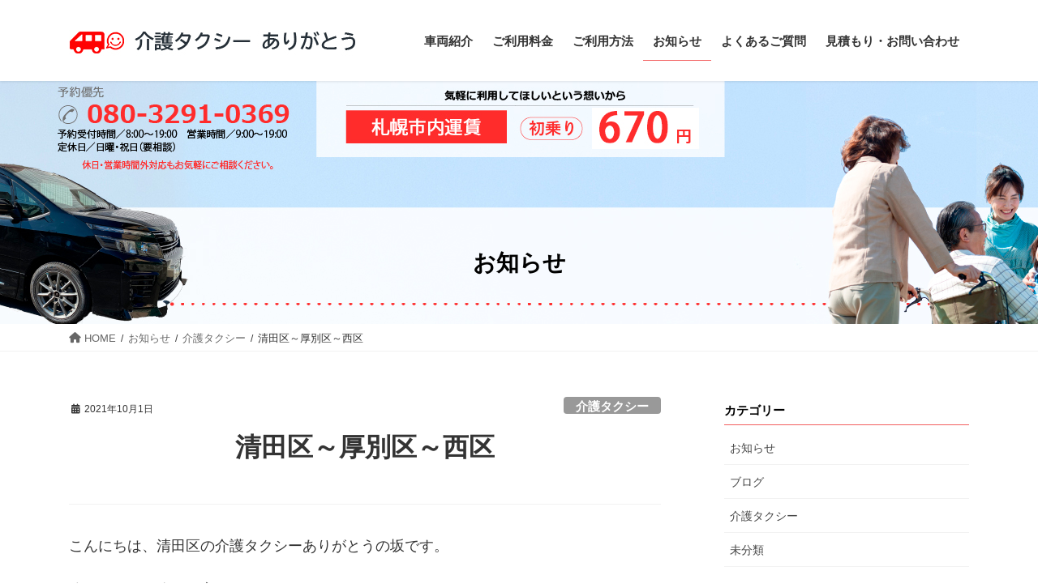

--- FILE ---
content_type: text/html; charset=UTF-8
request_url: https://arigatoutaxi.com/1842/
body_size: 9954
content:
<!DOCTYPE html>
<html lang="ja">
<head>
<meta charset="utf-8">
<meta http-equiv="X-UA-Compatible" content="IE=edge">
<meta name="viewport" content="width=device-width, initial-scale=1">
<link rel="shortcut icon" href="https://arigatoutaxi.com/wp-content/themes/lightning/_g2/favicon.ico">
<title>札幌の介護タクシー ありがとう｜札幌市清田区などの地域で車送迎いたします</title>
<meta name="description" content="札幌市清田区の介護タクシーサービス会社です。初乗り料金は道内最安値の610円でご提供しております。短期や長期の旅行や月契約などご利用頻度やシーンに合わせてプランを提案致します。お気軽にご相談下さい。">
<script src="https://ajax.googleapis.com/ajax/libs/jquery/2.0.0/jquery.min.js"></script>


<title>清田区～厚別区～西区 | 札幌の介護タクシー ありがとう｜札幌市清田区の介護タクシーサービス会社です。</title>
<meta name='robots' content='max-image-preview:large' />
	<style>img:is([sizes="auto" i], [sizes^="auto," i]) { contain-intrinsic-size: 3000px 1500px }</style>
	<link rel="alternate" type="application/rss+xml" title="札幌の介護タクシー ありがとう｜札幌市清田区の介護タクシーサービス会社です。 &raquo; フィード" href="https://arigatoutaxi.com/feed/" />
<link rel="alternate" type="application/rss+xml" title="札幌の介護タクシー ありがとう｜札幌市清田区の介護タクシーサービス会社です。 &raquo; コメントフィード" href="https://arigatoutaxi.com/comments/feed/" />
<meta name="description" content="こんにちは、清田区の介護タクシーありがとうの坂です。昨日は、雨が降り肌寒い日でしたね。前日に、清田区のお客様よりご利用のご連絡頂きました。二つの病院に通院されると言うことで清田区から厚別区の病院と西区の病院送迎してまいりました。移動中の車内では、いろいろなお話を聞かせて頂きありがとうございました。次回のご利用のご予約頂きありがとうございます(⋈◍＞◡＜◍)。✧♡運転中は、電話に出れないことがあります。その場合は、必ず！即" /><script type="text/javascript">
/* <![CDATA[ */
window._wpemojiSettings = {"baseUrl":"https:\/\/s.w.org\/images\/core\/emoji\/16.0.1\/72x72\/","ext":".png","svgUrl":"https:\/\/s.w.org\/images\/core\/emoji\/16.0.1\/svg\/","svgExt":".svg","source":{"concatemoji":"https:\/\/arigatoutaxi.com\/wp-includes\/js\/wp-emoji-release.min.js?ver=6.8.3"}};
/*! This file is auto-generated */
!function(s,n){var o,i,e;function c(e){try{var t={supportTests:e,timestamp:(new Date).valueOf()};sessionStorage.setItem(o,JSON.stringify(t))}catch(e){}}function p(e,t,n){e.clearRect(0,0,e.canvas.width,e.canvas.height),e.fillText(t,0,0);var t=new Uint32Array(e.getImageData(0,0,e.canvas.width,e.canvas.height).data),a=(e.clearRect(0,0,e.canvas.width,e.canvas.height),e.fillText(n,0,0),new Uint32Array(e.getImageData(0,0,e.canvas.width,e.canvas.height).data));return t.every(function(e,t){return e===a[t]})}function u(e,t){e.clearRect(0,0,e.canvas.width,e.canvas.height),e.fillText(t,0,0);for(var n=e.getImageData(16,16,1,1),a=0;a<n.data.length;a++)if(0!==n.data[a])return!1;return!0}function f(e,t,n,a){switch(t){case"flag":return n(e,"\ud83c\udff3\ufe0f\u200d\u26a7\ufe0f","\ud83c\udff3\ufe0f\u200b\u26a7\ufe0f")?!1:!n(e,"\ud83c\udde8\ud83c\uddf6","\ud83c\udde8\u200b\ud83c\uddf6")&&!n(e,"\ud83c\udff4\udb40\udc67\udb40\udc62\udb40\udc65\udb40\udc6e\udb40\udc67\udb40\udc7f","\ud83c\udff4\u200b\udb40\udc67\u200b\udb40\udc62\u200b\udb40\udc65\u200b\udb40\udc6e\u200b\udb40\udc67\u200b\udb40\udc7f");case"emoji":return!a(e,"\ud83e\udedf")}return!1}function g(e,t,n,a){var r="undefined"!=typeof WorkerGlobalScope&&self instanceof WorkerGlobalScope?new OffscreenCanvas(300,150):s.createElement("canvas"),o=r.getContext("2d",{willReadFrequently:!0}),i=(o.textBaseline="top",o.font="600 32px Arial",{});return e.forEach(function(e){i[e]=t(o,e,n,a)}),i}function t(e){var t=s.createElement("script");t.src=e,t.defer=!0,s.head.appendChild(t)}"undefined"!=typeof Promise&&(o="wpEmojiSettingsSupports",i=["flag","emoji"],n.supports={everything:!0,everythingExceptFlag:!0},e=new Promise(function(e){s.addEventListener("DOMContentLoaded",e,{once:!0})}),new Promise(function(t){var n=function(){try{var e=JSON.parse(sessionStorage.getItem(o));if("object"==typeof e&&"number"==typeof e.timestamp&&(new Date).valueOf()<e.timestamp+604800&&"object"==typeof e.supportTests)return e.supportTests}catch(e){}return null}();if(!n){if("undefined"!=typeof Worker&&"undefined"!=typeof OffscreenCanvas&&"undefined"!=typeof URL&&URL.createObjectURL&&"undefined"!=typeof Blob)try{var e="postMessage("+g.toString()+"("+[JSON.stringify(i),f.toString(),p.toString(),u.toString()].join(",")+"));",a=new Blob([e],{type:"text/javascript"}),r=new Worker(URL.createObjectURL(a),{name:"wpTestEmojiSupports"});return void(r.onmessage=function(e){c(n=e.data),r.terminate(),t(n)})}catch(e){}c(n=g(i,f,p,u))}t(n)}).then(function(e){for(var t in e)n.supports[t]=e[t],n.supports.everything=n.supports.everything&&n.supports[t],"flag"!==t&&(n.supports.everythingExceptFlag=n.supports.everythingExceptFlag&&n.supports[t]);n.supports.everythingExceptFlag=n.supports.everythingExceptFlag&&!n.supports.flag,n.DOMReady=!1,n.readyCallback=function(){n.DOMReady=!0}}).then(function(){return e}).then(function(){var e;n.supports.everything||(n.readyCallback(),(e=n.source||{}).concatemoji?t(e.concatemoji):e.wpemoji&&e.twemoji&&(t(e.twemoji),t(e.wpemoji)))}))}((window,document),window._wpemojiSettings);
/* ]]> */
</script>
<link rel='stylesheet' id='vkExUnit_common_style-css' href='https://arigatoutaxi.com/wp-content/plugins/vk-all-in-one-expansion-unit/assets/css/vkExUnit_style.css?ver=9.112.4.0' type='text/css' media='all' />
<style id='vkExUnit_common_style-inline-css' type='text/css'>
:root {--ver_page_top_button_url:url(https://arigatoutaxi.com/wp-content/plugins/vk-all-in-one-expansion-unit/assets/images/to-top-btn-icon.svg);}@font-face {font-weight: normal;font-style: normal;font-family: "vk_sns";src: url("https://arigatoutaxi.com/wp-content/plugins/vk-all-in-one-expansion-unit/inc/sns/icons/fonts/vk_sns.eot?-bq20cj");src: url("https://arigatoutaxi.com/wp-content/plugins/vk-all-in-one-expansion-unit/inc/sns/icons/fonts/vk_sns.eot?#iefix-bq20cj") format("embedded-opentype"),url("https://arigatoutaxi.com/wp-content/plugins/vk-all-in-one-expansion-unit/inc/sns/icons/fonts/vk_sns.woff?-bq20cj") format("woff"),url("https://arigatoutaxi.com/wp-content/plugins/vk-all-in-one-expansion-unit/inc/sns/icons/fonts/vk_sns.ttf?-bq20cj") format("truetype"),url("https://arigatoutaxi.com/wp-content/plugins/vk-all-in-one-expansion-unit/inc/sns/icons/fonts/vk_sns.svg?-bq20cj#vk_sns") format("svg");}
.veu_promotion-alert__content--text {border: 1px solid rgba(0,0,0,0.125);padding: 0.5em 1em;border-radius: var(--vk-size-radius);margin-bottom: var(--vk-margin-block-bottom);font-size: 0.875rem;}/* Alert Content部分に段落タグを入れた場合に最後の段落の余白を0にする */.veu_promotion-alert__content--text p:last-of-type{margin-bottom:0;margin-top: 0;}
</style>
<style id='wp-emoji-styles-inline-css' type='text/css'>

	img.wp-smiley, img.emoji {
		display: inline !important;
		border: none !important;
		box-shadow: none !important;
		height: 1em !important;
		width: 1em !important;
		margin: 0 0.07em !important;
		vertical-align: -0.1em !important;
		background: none !important;
		padding: 0 !important;
	}
</style>
<link rel='stylesheet' id='wp-block-library-css' href='https://arigatoutaxi.com/wp-includes/css/dist/block-library/style.min.css?ver=6.8.3' type='text/css' media='all' />
<style id='wp-block-library-inline-css' type='text/css'>
/* VK Color Palettes */
</style>
<style id='classic-theme-styles-inline-css' type='text/css'>
/*! This file is auto-generated */
.wp-block-button__link{color:#fff;background-color:#32373c;border-radius:9999px;box-shadow:none;text-decoration:none;padding:calc(.667em + 2px) calc(1.333em + 2px);font-size:1.125em}.wp-block-file__button{background:#32373c;color:#fff;text-decoration:none}
</style>
<style id='global-styles-inline-css' type='text/css'>
:root{--wp--preset--aspect-ratio--square: 1;--wp--preset--aspect-ratio--4-3: 4/3;--wp--preset--aspect-ratio--3-4: 3/4;--wp--preset--aspect-ratio--3-2: 3/2;--wp--preset--aspect-ratio--2-3: 2/3;--wp--preset--aspect-ratio--16-9: 16/9;--wp--preset--aspect-ratio--9-16: 9/16;--wp--preset--color--black: #000000;--wp--preset--color--cyan-bluish-gray: #abb8c3;--wp--preset--color--white: #ffffff;--wp--preset--color--pale-pink: #f78da7;--wp--preset--color--vivid-red: #cf2e2e;--wp--preset--color--luminous-vivid-orange: #ff6900;--wp--preset--color--luminous-vivid-amber: #fcb900;--wp--preset--color--light-green-cyan: #7bdcb5;--wp--preset--color--vivid-green-cyan: #00d084;--wp--preset--color--pale-cyan-blue: #8ed1fc;--wp--preset--color--vivid-cyan-blue: #0693e3;--wp--preset--color--vivid-purple: #9b51e0;--wp--preset--gradient--vivid-cyan-blue-to-vivid-purple: linear-gradient(135deg,rgba(6,147,227,1) 0%,rgb(155,81,224) 100%);--wp--preset--gradient--light-green-cyan-to-vivid-green-cyan: linear-gradient(135deg,rgb(122,220,180) 0%,rgb(0,208,130) 100%);--wp--preset--gradient--luminous-vivid-amber-to-luminous-vivid-orange: linear-gradient(135deg,rgba(252,185,0,1) 0%,rgba(255,105,0,1) 100%);--wp--preset--gradient--luminous-vivid-orange-to-vivid-red: linear-gradient(135deg,rgba(255,105,0,1) 0%,rgb(207,46,46) 100%);--wp--preset--gradient--very-light-gray-to-cyan-bluish-gray: linear-gradient(135deg,rgb(238,238,238) 0%,rgb(169,184,195) 100%);--wp--preset--gradient--cool-to-warm-spectrum: linear-gradient(135deg,rgb(74,234,220) 0%,rgb(151,120,209) 20%,rgb(207,42,186) 40%,rgb(238,44,130) 60%,rgb(251,105,98) 80%,rgb(254,248,76) 100%);--wp--preset--gradient--blush-light-purple: linear-gradient(135deg,rgb(255,206,236) 0%,rgb(152,150,240) 100%);--wp--preset--gradient--blush-bordeaux: linear-gradient(135deg,rgb(254,205,165) 0%,rgb(254,45,45) 50%,rgb(107,0,62) 100%);--wp--preset--gradient--luminous-dusk: linear-gradient(135deg,rgb(255,203,112) 0%,rgb(199,81,192) 50%,rgb(65,88,208) 100%);--wp--preset--gradient--pale-ocean: linear-gradient(135deg,rgb(255,245,203) 0%,rgb(182,227,212) 50%,rgb(51,167,181) 100%);--wp--preset--gradient--electric-grass: linear-gradient(135deg,rgb(202,248,128) 0%,rgb(113,206,126) 100%);--wp--preset--gradient--midnight: linear-gradient(135deg,rgb(2,3,129) 0%,rgb(40,116,252) 100%);--wp--preset--font-size--small: 13px;--wp--preset--font-size--medium: 20px;--wp--preset--font-size--large: 36px;--wp--preset--font-size--x-large: 42px;--wp--preset--spacing--20: 0.44rem;--wp--preset--spacing--30: 0.67rem;--wp--preset--spacing--40: 1rem;--wp--preset--spacing--50: 1.5rem;--wp--preset--spacing--60: 2.25rem;--wp--preset--spacing--70: 3.38rem;--wp--preset--spacing--80: 5.06rem;--wp--preset--shadow--natural: 6px 6px 9px rgba(0, 0, 0, 0.2);--wp--preset--shadow--deep: 12px 12px 50px rgba(0, 0, 0, 0.4);--wp--preset--shadow--sharp: 6px 6px 0px rgba(0, 0, 0, 0.2);--wp--preset--shadow--outlined: 6px 6px 0px -3px rgba(255, 255, 255, 1), 6px 6px rgba(0, 0, 0, 1);--wp--preset--shadow--crisp: 6px 6px 0px rgba(0, 0, 0, 1);}:where(.is-layout-flex){gap: 0.5em;}:where(.is-layout-grid){gap: 0.5em;}body .is-layout-flex{display: flex;}.is-layout-flex{flex-wrap: wrap;align-items: center;}.is-layout-flex > :is(*, div){margin: 0;}body .is-layout-grid{display: grid;}.is-layout-grid > :is(*, div){margin: 0;}:where(.wp-block-columns.is-layout-flex){gap: 2em;}:where(.wp-block-columns.is-layout-grid){gap: 2em;}:where(.wp-block-post-template.is-layout-flex){gap: 1.25em;}:where(.wp-block-post-template.is-layout-grid){gap: 1.25em;}.has-black-color{color: var(--wp--preset--color--black) !important;}.has-cyan-bluish-gray-color{color: var(--wp--preset--color--cyan-bluish-gray) !important;}.has-white-color{color: var(--wp--preset--color--white) !important;}.has-pale-pink-color{color: var(--wp--preset--color--pale-pink) !important;}.has-vivid-red-color{color: var(--wp--preset--color--vivid-red) !important;}.has-luminous-vivid-orange-color{color: var(--wp--preset--color--luminous-vivid-orange) !important;}.has-luminous-vivid-amber-color{color: var(--wp--preset--color--luminous-vivid-amber) !important;}.has-light-green-cyan-color{color: var(--wp--preset--color--light-green-cyan) !important;}.has-vivid-green-cyan-color{color: var(--wp--preset--color--vivid-green-cyan) !important;}.has-pale-cyan-blue-color{color: var(--wp--preset--color--pale-cyan-blue) !important;}.has-vivid-cyan-blue-color{color: var(--wp--preset--color--vivid-cyan-blue) !important;}.has-vivid-purple-color{color: var(--wp--preset--color--vivid-purple) !important;}.has-black-background-color{background-color: var(--wp--preset--color--black) !important;}.has-cyan-bluish-gray-background-color{background-color: var(--wp--preset--color--cyan-bluish-gray) !important;}.has-white-background-color{background-color: var(--wp--preset--color--white) !important;}.has-pale-pink-background-color{background-color: var(--wp--preset--color--pale-pink) !important;}.has-vivid-red-background-color{background-color: var(--wp--preset--color--vivid-red) !important;}.has-luminous-vivid-orange-background-color{background-color: var(--wp--preset--color--luminous-vivid-orange) !important;}.has-luminous-vivid-amber-background-color{background-color: var(--wp--preset--color--luminous-vivid-amber) !important;}.has-light-green-cyan-background-color{background-color: var(--wp--preset--color--light-green-cyan) !important;}.has-vivid-green-cyan-background-color{background-color: var(--wp--preset--color--vivid-green-cyan) !important;}.has-pale-cyan-blue-background-color{background-color: var(--wp--preset--color--pale-cyan-blue) !important;}.has-vivid-cyan-blue-background-color{background-color: var(--wp--preset--color--vivid-cyan-blue) !important;}.has-vivid-purple-background-color{background-color: var(--wp--preset--color--vivid-purple) !important;}.has-black-border-color{border-color: var(--wp--preset--color--black) !important;}.has-cyan-bluish-gray-border-color{border-color: var(--wp--preset--color--cyan-bluish-gray) !important;}.has-white-border-color{border-color: var(--wp--preset--color--white) !important;}.has-pale-pink-border-color{border-color: var(--wp--preset--color--pale-pink) !important;}.has-vivid-red-border-color{border-color: var(--wp--preset--color--vivid-red) !important;}.has-luminous-vivid-orange-border-color{border-color: var(--wp--preset--color--luminous-vivid-orange) !important;}.has-luminous-vivid-amber-border-color{border-color: var(--wp--preset--color--luminous-vivid-amber) !important;}.has-light-green-cyan-border-color{border-color: var(--wp--preset--color--light-green-cyan) !important;}.has-vivid-green-cyan-border-color{border-color: var(--wp--preset--color--vivid-green-cyan) !important;}.has-pale-cyan-blue-border-color{border-color: var(--wp--preset--color--pale-cyan-blue) !important;}.has-vivid-cyan-blue-border-color{border-color: var(--wp--preset--color--vivid-cyan-blue) !important;}.has-vivid-purple-border-color{border-color: var(--wp--preset--color--vivid-purple) !important;}.has-vivid-cyan-blue-to-vivid-purple-gradient-background{background: var(--wp--preset--gradient--vivid-cyan-blue-to-vivid-purple) !important;}.has-light-green-cyan-to-vivid-green-cyan-gradient-background{background: var(--wp--preset--gradient--light-green-cyan-to-vivid-green-cyan) !important;}.has-luminous-vivid-amber-to-luminous-vivid-orange-gradient-background{background: var(--wp--preset--gradient--luminous-vivid-amber-to-luminous-vivid-orange) !important;}.has-luminous-vivid-orange-to-vivid-red-gradient-background{background: var(--wp--preset--gradient--luminous-vivid-orange-to-vivid-red) !important;}.has-very-light-gray-to-cyan-bluish-gray-gradient-background{background: var(--wp--preset--gradient--very-light-gray-to-cyan-bluish-gray) !important;}.has-cool-to-warm-spectrum-gradient-background{background: var(--wp--preset--gradient--cool-to-warm-spectrum) !important;}.has-blush-light-purple-gradient-background{background: var(--wp--preset--gradient--blush-light-purple) !important;}.has-blush-bordeaux-gradient-background{background: var(--wp--preset--gradient--blush-bordeaux) !important;}.has-luminous-dusk-gradient-background{background: var(--wp--preset--gradient--luminous-dusk) !important;}.has-pale-ocean-gradient-background{background: var(--wp--preset--gradient--pale-ocean) !important;}.has-electric-grass-gradient-background{background: var(--wp--preset--gradient--electric-grass) !important;}.has-midnight-gradient-background{background: var(--wp--preset--gradient--midnight) !important;}.has-small-font-size{font-size: var(--wp--preset--font-size--small) !important;}.has-medium-font-size{font-size: var(--wp--preset--font-size--medium) !important;}.has-large-font-size{font-size: var(--wp--preset--font-size--large) !important;}.has-x-large-font-size{font-size: var(--wp--preset--font-size--x-large) !important;}
:where(.wp-block-post-template.is-layout-flex){gap: 1.25em;}:where(.wp-block-post-template.is-layout-grid){gap: 1.25em;}
:where(.wp-block-columns.is-layout-flex){gap: 2em;}:where(.wp-block-columns.is-layout-grid){gap: 2em;}
:root :where(.wp-block-pullquote){font-size: 1.5em;line-height: 1.6;}
</style>
<link rel='stylesheet' id='vk-swiper-style-css' href='https://arigatoutaxi.com/wp-content/plugins/vk-blocks/vendor/vektor-inc/vk-swiper/src/assets/css/swiper-bundle.min.css?ver=11.0.2' type='text/css' media='all' />
<link rel='stylesheet' id='bootstrap-4-style-css' href='https://arigatoutaxi.com/wp-content/themes/lightning/_g2/library/bootstrap-4/css/bootstrap.min.css?ver=4.5.0' type='text/css' media='all' />
<link rel='stylesheet' id='lightning-common-style-css' href='https://arigatoutaxi.com/wp-content/themes/lightning/_g2/assets/css/common.css?ver=15.32.3' type='text/css' media='all' />
<style id='lightning-common-style-inline-css' type='text/css'>
/* vk-mobile-nav */:root {--vk-mobile-nav-menu-btn-bg-src: url("https://arigatoutaxi.com/wp-content/themes/lightning/_g2/inc/vk-mobile-nav/package/images/vk-menu-btn-black.svg");--vk-mobile-nav-menu-btn-close-bg-src: url("https://arigatoutaxi.com/wp-content/themes/lightning/_g2/inc/vk-mobile-nav/package/images/vk-menu-close-black.svg");--vk-menu-acc-icon-open-black-bg-src: url("https://arigatoutaxi.com/wp-content/themes/lightning/_g2/inc/vk-mobile-nav/package/images/vk-menu-acc-icon-open-black.svg");--vk-menu-acc-icon-open-white-bg-src: url("https://arigatoutaxi.com/wp-content/themes/lightning/_g2/inc/vk-mobile-nav/package/images/vk-menu-acc-icon-open-white.svg");--vk-menu-acc-icon-close-black-bg-src: url("https://arigatoutaxi.com/wp-content/themes/lightning/_g2/inc/vk-mobile-nav/package/images/vk-menu-close-black.svg");--vk-menu-acc-icon-close-white-bg-src: url("https://arigatoutaxi.com/wp-content/themes/lightning/_g2/inc/vk-mobile-nav/package/images/vk-menu-close-white.svg");}
</style>
<link rel='stylesheet' id='lightning-design-style-css' href='https://arigatoutaxi.com/wp-content/themes/lightning/_g2/design-skin/origin2/css/style.css?ver=15.32.3' type='text/css' media='all' />
<style id='lightning-design-style-inline-css' type='text/css'>
:root {--color-key:#f25e5e;--wp--preset--color--vk-color-primary:#f25e5e;--color-key-dark:#f25e5e;}
/* ltg common custom */:root {--vk-menu-acc-btn-border-color:#333;--vk-color-primary:#f25e5e;--vk-color-primary-dark:#f25e5e;--vk-color-primary-vivid:#ff6767;--color-key:#f25e5e;--wp--preset--color--vk-color-primary:#f25e5e;--color-key-dark:#f25e5e;}.veu_color_txt_key { color:#f25e5e ; }.veu_color_bg_key { background-color:#f25e5e ; }.veu_color_border_key { border-color:#f25e5e ; }.btn-default { border-color:#f25e5e;color:#f25e5e;}.btn-default:focus,.btn-default:hover { border-color:#f25e5e;background-color: #f25e5e; }.wp-block-search__button,.btn-primary { background-color:#f25e5e;border-color:#f25e5e; }.wp-block-search__button:focus,.wp-block-search__button:hover,.btn-primary:not(:disabled):not(.disabled):active,.btn-primary:focus,.btn-primary:hover { background-color:#f25e5e;border-color:#f25e5e; }.btn-outline-primary { color : #f25e5e ; border-color:#f25e5e; }.btn-outline-primary:not(:disabled):not(.disabled):active,.btn-outline-primary:focus,.btn-outline-primary:hover { color : #fff; background-color:#f25e5e;border-color:#f25e5e; }a { color:#c97800; }a:hover { color:#7c7c7c; }/* sidebar child menu display */.localNav ul ul.children{ display:none; }.localNav ul li.current_page_ancestor ul.children,.localNav ul li.current_page_item ul.children,.localNav ul li.current-cat ul.children{ display:block; }/* ExUnit widget ( child page list widget and so on ) */.localNavi ul.children{ display:none; }.localNavi li.current_page_ancestor ul.children,.localNavi li.current_page_item ul.children,.localNavi li.current-cat ul.children{ display:block; }
.tagcloud a:before { font-family: "Font Awesome 5 Free";content: "\f02b";font-weight: bold; }
.media .media-body .media-heading a:hover { color:#f25e5e; }@media (min-width: 768px){.gMenu > li:before,.gMenu > li.menu-item-has-children::after { border-bottom-color:#f25e5e }.gMenu li li { background-color:#f25e5e }.gMenu li li a:hover { background-color:#f25e5e; }} /* @media (min-width: 768px) */.page-header { background-color:#f25e5e; }h2,.mainSection-title { border-top-color:#f25e5e; }h3:after,.subSection-title:after { border-bottom-color:#f25e5e; }ul.page-numbers li span.page-numbers.current,.page-link dl .post-page-numbers.current { background-color:#f25e5e; }.pager li > a { border-color:#f25e5e;color:#f25e5e;}.pager li > a:hover { background-color:#f25e5e;color:#fff;}.siteFooter { border-top-color:#f25e5e; }dt { border-left-color:#f25e5e; }:root {--g_nav_main_acc_icon_open_url:url(https://arigatoutaxi.com/wp-content/themes/lightning/_g2/inc/vk-mobile-nav/package/images/vk-menu-acc-icon-open-black.svg);--g_nav_main_acc_icon_close_url: url(https://arigatoutaxi.com/wp-content/themes/lightning/_g2/inc/vk-mobile-nav/package/images/vk-menu-close-black.svg);--g_nav_sub_acc_icon_open_url: url(https://arigatoutaxi.com/wp-content/themes/lightning/_g2/inc/vk-mobile-nav/package/images/vk-menu-acc-icon-open-white.svg);--g_nav_sub_acc_icon_close_url: url(https://arigatoutaxi.com/wp-content/themes/lightning/_g2/inc/vk-mobile-nav/package/images/vk-menu-close-white.svg);}
</style>
<link rel='stylesheet' id='vk-blocks-build-css-css' href='https://arigatoutaxi.com/wp-content/plugins/vk-blocks/build/block-build.css?ver=1.115.0.1' type='text/css' media='all' />
<style id='vk-blocks-build-css-inline-css' type='text/css'>

	:root {
		--vk_image-mask-circle: url(https://arigatoutaxi.com/wp-content/plugins/vk-blocks/inc/vk-blocks/images/circle.svg);
		--vk_image-mask-wave01: url(https://arigatoutaxi.com/wp-content/plugins/vk-blocks/inc/vk-blocks/images/wave01.svg);
		--vk_image-mask-wave02: url(https://arigatoutaxi.com/wp-content/plugins/vk-blocks/inc/vk-blocks/images/wave02.svg);
		--vk_image-mask-wave03: url(https://arigatoutaxi.com/wp-content/plugins/vk-blocks/inc/vk-blocks/images/wave03.svg);
		--vk_image-mask-wave04: url(https://arigatoutaxi.com/wp-content/plugins/vk-blocks/inc/vk-blocks/images/wave04.svg);
	}
	

	:root {

		--vk-balloon-border-width:1px;

		--vk-balloon-speech-offset:-12px;
	}
	

	:root {
		--vk_flow-arrow: url(https://arigatoutaxi.com/wp-content/plugins/vk-blocks/inc/vk-blocks/images/arrow_bottom.svg);
	}
	
</style>
<link rel='stylesheet' id='lightning-theme-style-css' href='https://arigatoutaxi.com/wp-content/themes/lightning_child/style.css?ver=15.32.3' type='text/css' media='all' />
<link rel='stylesheet' id='vk-font-awesome-css' href='https://arigatoutaxi.com/wp-content/themes/lightning/vendor/vektor-inc/font-awesome-versions/src/versions/6/css/all.min.css?ver=6.6.0' type='text/css' media='all' />
<script type="text/javascript" src="https://arigatoutaxi.com/wp-includes/js/jquery/jquery.min.js?ver=3.7.1" id="jquery-core-js"></script>
<script type="text/javascript" src="https://arigatoutaxi.com/wp-includes/js/jquery/jquery-migrate.min.js?ver=3.4.1" id="jquery-migrate-js"></script>
<link rel="https://api.w.org/" href="https://arigatoutaxi.com/wp-json/" /><link rel="alternate" title="JSON" type="application/json" href="https://arigatoutaxi.com/wp-json/wp/v2/posts/1842" /><link rel="EditURI" type="application/rsd+xml" title="RSD" href="https://arigatoutaxi.com/xmlrpc.php?rsd" />
<meta name="generator" content="WordPress 6.8.3" />
<link rel="canonical" href="https://arigatoutaxi.com/1842/" />
<link rel='shortlink' href='https://arigatoutaxi.com/?p=1842' />
<link rel="alternate" title="oEmbed (JSON)" type="application/json+oembed" href="https://arigatoutaxi.com/wp-json/oembed/1.0/embed?url=https%3A%2F%2Farigatoutaxi.com%2F1842%2F" />
<link rel="alternate" title="oEmbed (XML)" type="text/xml+oembed" href="https://arigatoutaxi.com/wp-json/oembed/1.0/embed?url=https%3A%2F%2Farigatoutaxi.com%2F1842%2F&#038;format=xml" />
<!-- Analytics by WP Statistics - https://wp-statistics.com -->
<style id="lightning-color-custom-for-plugins" type="text/css">/* ltg theme common */.color_key_bg,.color_key_bg_hover:hover{background-color: #f25e5e;}.color_key_txt,.color_key_txt_hover:hover{color: #f25e5e;}.color_key_border,.color_key_border_hover:hover{border-color: #f25e5e;}.color_key_dark_bg,.color_key_dark_bg_hover:hover{background-color: #f25e5e;}.color_key_dark_txt,.color_key_dark_txt_hover:hover{color: #f25e5e;}.color_key_dark_border,.color_key_dark_border_hover:hover{border-color: #f25e5e;}</style><style type="text/css" id="custom-background-css">
body.custom-background { background-color: #ffffff; }
</style>
	<link rel="icon" href="https://arigatoutaxi.com/wp-content/uploads/cropped-favicon-32x32.png" sizes="32x32" />
<link rel="icon" href="https://arigatoutaxi.com/wp-content/uploads/cropped-favicon-192x192.png" sizes="192x192" />
<link rel="apple-touch-icon" href="https://arigatoutaxi.com/wp-content/uploads/cropped-favicon-180x180.png" />
<meta name="msapplication-TileImage" content="https://arigatoutaxi.com/wp-content/uploads/cropped-favicon-270x270.png" />
<!-- [ VK All in One Expansion Unit Article Structure Data ] --><script type="application/ld+json">{"@context":"https://schema.org/","@type":"Article","headline":"清田区～厚別区～西区","image":"","datePublished":"2021-10-01T19:13:16+09:00","dateModified":"2021-10-01T19:13:22+09:00","author":{"@type":"","name":"c@re_u5er","url":"https://arigatoutaxi.com/","sameAs":""}}</script><!-- [ / VK All in One Expansion Unit Article Structure Data ] -->
</head>
<body class="wp-singular post-template-default single single-post postid-1842 single-format-standard custom-background wp-theme-lightning wp-child-theme-lightning_child vk-blocks fa_v6_css post-name-%e6%b8%85%e7%94%b0%e5%8c%ba%ef%bd%9e%e5%8e%9a%e5%88%a5%e5%8c%ba%ef%bd%9e%e8%a5%bf%e5%8c%ba category-%e4%bb%8b%e8%ad%b7%e3%82%bf%e3%82%af%e3%82%b7%e3%83%bc post-type-post sidebar-fix sidebar-fix-priority-top bootstrap4 device-pc">
<a class="skip-link screen-reader-text" href="#main">コンテンツへスキップ</a>
<a class="skip-link screen-reader-text" href="#vk-mobile-nav">ナビゲーションに移動</a>
<header class="siteHeader">
		<div class="container siteHeadContainer">
		<div class="navbar-header">
						<p class="navbar-brand siteHeader_logo">
			<a href="https://arigatoutaxi.com/">
				<span><img src="https://arigatoutaxi.com/wp-content/uploads/logo-red.jpg" alt="札幌の介護タクシー ありがとう｜札幌市清田区の介護タクシーサービス会社です。" /></span>
			</a>
			</p>
					</div>

					<div id="gMenu_outer" class="gMenu_outer">
				<nav class="menu-%e3%82%b0%e3%83%ad%e3%83%bc%e3%83%90%e3%83%ab%e3%83%a1%e3%83%8b%e3%83%a5%e3%83%bc-container"><ul id="menu-%e3%82%b0%e3%83%ad%e3%83%bc%e3%83%90%e3%83%ab%e3%83%a1%e3%83%8b%e3%83%a5%e3%83%bc" class="menu gMenu vk-menu-acc"><li id="menu-item-857" class="menu-item menu-item-type-post_type menu-item-object-page"><a href="https://arigatoutaxi.com/about/"><strong class="gMenu_name">車両紹介</strong></a></li>
<li id="menu-item-859" class="menu-item menu-item-type-post_type menu-item-object-page"><a href="https://arigatoutaxi.com/flow-fare/"><strong class="gMenu_name">ご利用料金</strong></a></li>
<li id="menu-item-855" class="menu-item menu-item-type-post_type menu-item-object-page"><a href="https://arigatoutaxi.com/method-use/"><strong class="gMenu_name">ご利用方法</strong></a></li>
<li id="menu-item-863" class="menu-item menu-item-type-post_type menu-item-object-page current_page_parent current-menu-ancestor"><a href="https://arigatoutaxi.com/news/"><strong class="gMenu_name">お知らせ</strong></a></li>
<li id="menu-item-858" class="menu-item menu-item-type-post_type menu-item-object-page"><a href="https://arigatoutaxi.com/questions/"><strong class="gMenu_name">よくあるご質問</strong></a></li>
<li id="menu-item-852" class="menu-item menu-item-type-post_type menu-item-object-page menu-item-has-children"><a href="https://arigatoutaxi.com/contact-us/"><strong class="gMenu_name">見積もり・お問い合わせ</strong></a>
<ul class="sub-menu">
	<li id="menu-item-856" class="menu-item menu-item-type-post_type menu-item-object-page"><a href="https://arigatoutaxi.com/contact-us/reservation/">ご予約の方はこちら</a></li>
	<li id="menu-item-854" class="menu-item menu-item-type-post_type menu-item-object-page"><a href="https://arigatoutaxi.com/contact-us/fax/">FAXでのご予約/お問い合わせはこちら</a></li>
	<li id="menu-item-853" class="menu-item menu-item-type-post_type menu-item-object-page"><a href="https://arigatoutaxi.com/contact-us/contact/">お問い合わせの方はこちら</a></li>
</ul>
</li>
</ul></nav>			</div>
			</div>
	</header>

<div class="section page-header"><div class="container"><div class="row"><div class="col-md-12">
<div class="page-header_pageTitle">
お知らせ</div>
</div></div></div></div><!-- [ /.page-header ] -->


<!-- [ .breadSection ] --><div class="section breadSection"><div class="container"><div class="row"><ol class="breadcrumb" itemscope itemtype="https://schema.org/BreadcrumbList"><li id="panHome" itemprop="itemListElement" itemscope itemtype="http://schema.org/ListItem"><a itemprop="item" href="https://arigatoutaxi.com/"><span itemprop="name"><i class="fa fa-home"></i> HOME</span></a><meta itemprop="position" content="1" /></li><li itemprop="itemListElement" itemscope itemtype="http://schema.org/ListItem"><a itemprop="item" href="https://arigatoutaxi.com/news/"><span itemprop="name">お知らせ</span></a><meta itemprop="position" content="2" /></li><li itemprop="itemListElement" itemscope itemtype="http://schema.org/ListItem"><a itemprop="item" href="https://arigatoutaxi.com/category/%e4%bb%8b%e8%ad%b7%e3%82%bf%e3%82%af%e3%82%b7%e3%83%bc/"><span itemprop="name">介護タクシー</span></a><meta itemprop="position" content="3" /></li><li><span>清田区～厚別区～西区</span><meta itemprop="position" content="4" /></li></ol></div></div></div><!-- [ /.breadSection ] -->

<div class="section siteContent">
<div class="container">
<div class="row">

	<div class="col mainSection mainSection-col-two baseSection vk_posts-mainSection" id="main" role="main">
				<article id="post-1842" class="entry entry-full post-1842 post type-post status-publish format-standard hentry category-7">

	
	
		<header class="entry-header">
			<div class="entry-meta">


<span class="published entry-meta_items">2021年10月1日</span>

<span class="entry-meta_items entry-meta_updated entry-meta_hidden">/ 最終更新日時 : <span class="updated">2021年10月1日</span></span>


	
	<span class="vcard author entry-meta_items entry-meta_items_author entry-meta_hidden"><span class="fn">c@re_u5er</span></span>



<span class="entry-meta_items entry-meta_items_term"><a href="https://arigatoutaxi.com/category/%e4%bb%8b%e8%ad%b7%e3%82%bf%e3%82%af%e3%82%b7%e3%83%bc/" class="btn btn-xs btn-primary entry-meta_items_term_button" style="background-color:#999999;border:none;">介護タクシー</a></span>
</div>
				<h1 class="entry-title">
											清田区～厚別区～西区									</h1>
		</header>

	
	
	<div class="entry-body">
				<p>こんにちは、清田区の介護タクシーありがとうの坂です。</p>
<p>昨日は、雨が降り肌寒い日でしたね。</p>
<p>前日に、清田区のお客様よりご利用のご連絡頂きました。</p>
<p>二つの病院に通院されると言うことで清田区から厚別区の病院と西区の病院送迎してまいりました。</p>
<p>移動中の車内では、いろいろなお話を聞かせて頂きありがとうございました。</p>
<p>次回のご利用のご予約頂きありがとうございます(⋈◍＞◡＜◍)。✧♡</p>
<p>運転中は、電話に出れないことがあります。</p>
<p>その場合は、必ず！即！折り返しご連絡致しますのでよろしく</p>
<p>お願いいたします。<img fetchpriority="high" decoding="async" class="size-medium wp-image-1838 alignright" src="https://arigatoutaxi.com/wp-content/uploads/IMG-0187-225x300.jpg" alt="" width="225" height="300" srcset="https://arigatoutaxi.com/wp-content/uploads/IMG-0187-225x300.jpg 225w, https://arigatoutaxi.com/wp-content/uploads/IMG-0187-768x1024.jpg 768w, https://arigatoutaxi.com/wp-content/uploads/IMG-0187-1152x1536.jpg 1152w, https://arigatoutaxi.com/wp-content/uploads/IMG-0187-1536x2048.jpg 1536w, https://arigatoutaxi.com/wp-content/uploads/IMG-0187-scaled.jpg 1920w" sizes="(max-width: 225px) 100vw, 225px" /></p>
			</div>

	
	
	
	
		<div class="entry-footer">

			<div class="entry-meta-dataList"><dl><dt>カテゴリー</dt><dd><a href="https://arigatoutaxi.com/category/%e4%bb%8b%e8%ad%b7%e3%82%bf%e3%82%af%e3%82%b7%e3%83%bc/">介護タクシー</a></dd></dl></div>
		</div><!-- [ /.entry-footer ] -->
	
	
			
	
		
		
		
		
	
	
</article><!-- [ /#post-1842 ] -->


	<div class="vk_posts postNextPrev">

		<div id="post-1837" class="vk_post vk_post-postType-post card card-post card-horizontal card-sm vk_post-col-xs-12 vk_post-col-sm-12 vk_post-col-md-6 post-1837 post type-post status-publish format-standard hentry category-7"><div class="card-horizontal-inner-row"><div class="vk_post-col-5 col-5 card-img-outer"><div class="vk_post_imgOuter" style="background-image:url(https://arigatoutaxi.com/wp-content/themes/lightning/_g2/assets/images/no-image.png)"><a href="https://arigatoutaxi.com/1837/"><div class="card-img-overlay"><span class="vk_post_imgOuter_singleTermLabel" style="color:#fff;background-color:#999999">介護タクシー</span></div><img src="https://arigatoutaxi.com/wp-content/themes/lightning/_g2/assets/images/no-image.png" class="vk_post_imgOuter_img card-img card-img-use-bg" /></a></div><!-- [ /.vk_post_imgOuter ] --></div><!-- /.col --><div class="vk_post-col-7 col-7"><div class="vk_post_body card-body"><p class="postNextPrev_label">前の記事</p><h5 class="vk_post_title card-title"><a href="https://arigatoutaxi.com/1837/">札幌市内</a></h5><div class="vk_post_date card-date published">2021年9月30日</div></div><!-- [ /.card-body ] --></div><!-- /.col --></div><!-- [ /.row ] --></div><!-- [ /.card ] -->
		<div id="post-1844" class="vk_post vk_post-postType-post card card-post card-horizontal card-sm vk_post-col-xs-12 vk_post-col-sm-12 vk_post-col-md-6 card-horizontal-reverse postNextPrev_next post-1844 post type-post status-publish format-standard hentry category-7"><div class="card-horizontal-inner-row"><div class="vk_post-col-5 col-5 card-img-outer"><div class="vk_post_imgOuter" style="background-image:url(https://arigatoutaxi.com/wp-content/themes/lightning/_g2/assets/images/no-image.png)"><a href="https://arigatoutaxi.com/1844/"><div class="card-img-overlay"><span class="vk_post_imgOuter_singleTermLabel" style="color:#fff;background-color:#999999">介護タクシー</span></div><img src="https://arigatoutaxi.com/wp-content/themes/lightning/_g2/assets/images/no-image.png" class="vk_post_imgOuter_img card-img card-img-use-bg" /></a></div><!-- [ /.vk_post_imgOuter ] --></div><!-- /.col --><div class="vk_post-col-7 col-7"><div class="vk_post_body card-body"><p class="postNextPrev_label">次の記事</p><h5 class="vk_post_title card-title"><a href="https://arigatoutaxi.com/1844/">札幌市清田区</a></h5><div class="vk_post_date card-date published">2021年10月3日</div></div><!-- [ /.card-body ] --></div><!-- /.col --></div><!-- [ /.row ] --></div><!-- [ /.card ] -->
		</div>
					</div><!-- [ /.mainSection ] -->

			<div class="col subSection sideSection sideSection-col-two baseSection">
								<aside class="widget widget_wp_widget_vk_taxonomy_list" id="wp_widget_vk_taxonomy_list-2">		<div class="sideWidget widget_taxonomies widget_nav_menu">
			<h1 class="widget-title subSection-title">カテゴリー</h1>			<ul class="localNavi">

					<li class="cat-item cat-item-6"><a href="https://arigatoutaxi.com/category/news/">お知らせ</a>
</li>
	<li class="cat-item cat-item-4"><a href="https://arigatoutaxi.com/category/blog/">ブログ</a>
</li>
	<li class="cat-item cat-item-7"><a href="https://arigatoutaxi.com/category/%e4%bb%8b%e8%ad%b7%e3%82%bf%e3%82%af%e3%82%b7%e3%83%bc/">介護タクシー</a>
</li>
	<li class="cat-item cat-item-1"><a href="https://arigatoutaxi.com/category/uncategorized/">未分類</a>
</li>
			</ul>
		</div>
		</aside>							</div><!-- [ /.subSection ] -->
	

</div><!-- [ /.row ] -->
</div><!-- [ /.container ] -->
</div><!-- [ /.siteContent ] -->



<footer class="section siteFooter">
			<div class="footerMenu">
			<div class="container">
				<nav class="menu-%e3%82%b0%e3%83%ad%e3%83%bc%e3%83%90%e3%83%ab%e3%83%a1%e3%83%8b%e3%83%a5%e3%83%bc-container"><ul id="menu-%e3%82%b0%e3%83%ad%e3%83%bc%e3%83%90%e3%83%ab%e3%83%a1%e3%83%8b%e3%83%a5%e3%83%bc-1" class="menu nav"><li id="menu-item-857" class="menu-item menu-item-type-post_type menu-item-object-page menu-item-857"><a href="https://arigatoutaxi.com/about/">車両紹介</a></li>
<li id="menu-item-859" class="menu-item menu-item-type-post_type menu-item-object-page menu-item-859"><a href="https://arigatoutaxi.com/flow-fare/">ご利用料金</a></li>
<li id="menu-item-855" class="menu-item menu-item-type-post_type menu-item-object-page menu-item-855"><a href="https://arigatoutaxi.com/method-use/">ご利用方法</a></li>
<li id="menu-item-863" class="menu-item menu-item-type-post_type menu-item-object-page current_page_parent menu-item-863 current-menu-ancestor"><a href="https://arigatoutaxi.com/news/">お知らせ</a></li>
<li id="menu-item-858" class="menu-item menu-item-type-post_type menu-item-object-page menu-item-858"><a href="https://arigatoutaxi.com/questions/">よくあるご質問</a></li>
<li id="menu-item-852" class="menu-item menu-item-type-post_type menu-item-object-page menu-item-852"><a href="https://arigatoutaxi.com/contact-us/">見積もり・お問い合わせ</a></li>
</ul></nav>			</div>
		</div>
					<div class="container sectionBox footerWidget">
			<div class="row">
				<div class="col-md-4"><aside class="widget_text widget widget_custom_html" id="custom_html-5"><div class="textwidget custom-html-widget"><style type="text/css">.icon a:hover {opacity: 0.6; filter: brightness(110%);}</style> 
<div class="flex icon">
<div style="margin:0 1em 1em 0;">
<a href="http://line.me/ti/p/%40150kkatg" target="_blank">
<img src="https://arigatoutaxi.com/wp-content/uploads/line_icon.png" alt="LINEアイコン"></a>
</div>
</div></div></aside></div><div class="col-md-4"><aside class="widget widget_block" id="block-6"><div style="font-size:0.9em;  padding:0.5em; font-weight:bold; ">
<p style="text-align:center; border-bottom:1px dotted; margin-bottom:0; padding:0.1em;  background:#eee">弊社も紹介されています。</p>
<ul style="margin-bottom:0; padding:1em 0 0">
<li style="border-bottom:dotted 0.2px; display:block; 
 margin-right:1em;">
<a href="https://caretaxi-net.com/">介護タクシー案内所</a><i class="fas fa-external-link-alt" style="color:#a2a2a2; margin-left:0.5em;" aria-hidden="true"></i>
</li>
<li style="border-bottom:dotted 0.2px; display:block;"><a rel="noreferrer noopener" href="http://www.xn--pckil4a5mwg976rgsir79j.com/" target="_blank">＠介護タクシー</a>
<i class="fas fa-external-link-alt" style="color:#a2a2a2; margin-left:0.5em;" aria-hidden="true"></i>
</li>
</ul>
</div></aside></div><div class="col-md-4"><aside class="widget widget_wp_widget_vkexunit_profile" id="wp_widget_vkexunit_profile-4">
<div class="veu_profile">
<h1 class="widget-title subSection-title">介護タクシー　ありがとう</h1><div class="profile" >
		<p class="profile_text">〒004-0847　札幌市清田区清田7条3丁目20-24<br />
☎080-3291-0369<br />
✉arigatoutaxi369@gmail.com<br />
</p>

</div>
<!-- / .site-profile -->
</div>
		</aside></div>			</div>
		</div>
	
	
	<div class="container sectionBox copySection text-center">
			<p>Copyright &copy; 

--- FILE ---
content_type: text/css
request_url: https://arigatoutaxi.com/wp-content/themes/lightning_child/style.css?ver=15.32.3
body_size: 6094
content:
@charset "utf-8";
/*
Theme Name: ありがとうタクシー
Theme URI: 
Template: lightning
Author: HOM
*/
body {
	color:#333;
	font-family:"游ゴシック Medium",YuGothic,YuGothicM,"Hiragino Kaku Gothic ProN",メイリオ,Meiryo,sans-serif !important;
	letter-spacing: normal;
	font-size:1.1rem;
}
table th,table td{
	font-size:1.1em;
}
img{
	image-rendering: -webkit-optimize-contrast;
}
/*横並びのみの装飾*/
.flex{
	display:flex;
}
@media (max-width: 992px){
	.flex{
	display:block;
	}
}
/*スマホのときパソコン用の要素隠す*/
@media (max-width: 970px){
	.pc{
	display:none;	
	}
}
/*パソコンのときスマホ用の要素隠す*/
@media (min-width: 971px){
	.smh{
	display:none;	
	}
}
/*中央寄せの見出し*/
h1{
	font-weight: bold;
	text-align: center;
	font-size: 1.4em;
	margin:2em 0 1.5em;
}

h1.home{
	font-size:1.3rem;
}

.h2, .mainSection-title, h2{
	font-size:1.5em !important;
	
}
/*投稿記事ページ用*/
.page-header_pageTitle{
	position:relative;
	font-weight:bold;
}
/*太文字*/
.bold{
	font-weight:bold;
}
@media(min-width: 768px){
  a[href^="tel:"]{
    pointer-events: none;
  }
}
.page-header_pageTitle:first-child, h1.page-header_pageTitle:first-child {
	margin:0;
    font-size: 1.75rem;
    line-height: 1.1;
    top: 10rem;
    color: #000;
    text-align: center;
    padding-bottom: 0.8em;
	font-size:;
}
h3.heading{
	font-size:1.1em;
	border-bottom:1px solid orange;
	display:inline-block;
}
h3.price{
	font-size:1.4em;
	text-align:center;
	background-color:#eee;
	border-radius:20px;
	padding:0.5em 2em;
	position:static;
}
h3{
	font-size:1.2em;
	border-bottom
}
.subSection-title, h3:after{
	background:none;
	color:#000;
}
h3:after, .subSection-title:after{
	border-bottom:none;
}
.navbar-brand img{
	max-height:60px !important;
}

.gMenu>li .gMenu_name{
	font-size:15px;
}
.sub-menu a{
	font-size:14px;
}

.widget .subSection-title{
	font-size:15px;
	font-weight:bold;
	border-bottom:#f25e5e solid 1px;
	text-align:left;
	margin:0.5em 0;
}



.btn{
	font-size:15px;
	font-weight:bold;
}

/*「ご利用料金について」ページ料金一覧テーブル*/
table.table1 {
	width: 100%;
	border-collapse: collapse;
	border: 1px solid #666;
}
.table1 th {
	padding: 10px;
	vertical-align: top;
	border: 1px solid #666;
	background:#FAFAFA;
	font-weight:inherit;
	white-space: nowrap;
}
.table1 td {
	padding: 10px;
	border: 1px solid #666;
}
.table1 th {
	padding: 10px;
	border: 1px solid #666;
	background-color:#EFEBEA;
}
.table1 dt{
	float: left;
	white-space: nowrap;
	margin-right: 1em;
}
.table1 dd{
	margin-left: 15em;
}
/*「ご利用料金について」ページ「オプション移送・運搬に伴う介助料（1介助ごと）
」料金一覧テーブル*/

table.table2 {
	width: 100%;
	border-collapse: collapse;
	border: 1px solid #666;
}
.table2 th {
	border: 1px solid #666;
	background:#FAFAFA;
	font-weight:inherit;
}
.table2 td {
	border: 1px solid #666;
}
.table2 th {
	border: 1px solid #666;
	background-color:#EFEBEA;
}
.table2 th,.table2 td{
	display:block;
}
/*ページタイトル見出し画像*/
.section.page-header{
background:url(https://arigatoutaxi.com/wp-content/themes/lightning_child/img/page-title_202406.jpg);
height:300px;
width:100%;
padding:50px;
background-position :top;
background-repeat:no-repeat;
}
@media (max-width: 1200px)and (min-width:800px){
	.section.page-header{
		background:url(https://arigatoutaxi.com/wp-content/themes/lightning_child/img/page-title-smh_202406.jpg);
		background-position :top;
		background-repeat:no-repeat;
		height:450px;
		width:100%;
	}
	.page-header_pageTitle:first-child, h1.page-header_pageTitle:first-child{
		margin-top:5.8em;
	}
}
@media (max-width: 799px){
	.section.page-header{
		background:url(https://arigatoutaxi.com/wp-content/themes/lightning_child/img/page-title-smh_202406.jpg);
		background-position :top;
		background-repeat:no-repeat;
		height:450px;
		width:100%;
	}
	.page-header_pageTitle:first-child, h1.page-header_pageTitle:first-child{
	margin-top:9.3em;
	font-size:1.3em;
	}
}

.entry-body h2{

}
.red{

	color:red;
}
@media (min-width: 992px){
.mainSection-col-two {
	/*width: 1000px !important; 2021.6.15削除*/
	float: left;
}
}

#container{
    display:grid;
}
#itemA{
	grid-row: 1/2;
	grid-column: 1/3;
	margin: 0.2em;
}
#itemB{
	grid-row: 2/3;
	grid-column: 1/2;
	margin: 0.2em;
}
#itemC{
    grid-row: 2/3;
	grid-column: 2/3;
	margin: 0.2em;
}
#itemD{
	grid-row: 1/3;
	grid-column: 3/4;
	margin: 0.2em;
}
@media (max-width: 600px){
	#container{
		display:block;
	}
	#itemA,#itemB,#itemC,#itemD{
		width:100%;
	}

}
ul.sikaku li{
	margin-right:2em;
}

.sikaku {
	width:1100px;
    position: relative;
    margin: 2em 0;
    padding:3em 4em 2em 2em;
    border: solid 2px #ccc;

}
.sikaku .box-title {
 	position: absolute;
    display: inline-block;
    top: -2px;
    left: -2px;
	padding:0.5em;
	height: 2em;
	width:5.5em;
    line-height: 25px;
    font-size: 17px;
    background:#f59d9d;
    color: #ffffff;
    font-weight: bold;
	border: solid 2px #ccc;
}
.sikaku p {
    margin: 0; 
    padding: 0;
}
.2col .inner{
position: relative;
    overflow: hidden;
    -ms-flex-pack: justify;
    -webkit-box-pack: justify;
    -webkit-justify-content: censpace-betweenter;
    justify-content: space-between;
    -ms-flex-direction: column-reverse;
    -webkit-box-direction: reverse;
    -webkit-flex-direction: column-reverse;
    flex-direction: column;
    width: 44%;
    margin: 2em 0 0 0;
    /* padding: 0 0.3em 1em; */
    box-sizing: border-box;
}
.2col .inner img{
	width:100%;
}
.threeCol,.2col{
display: -webkit-box;
    display: -webkit-flex;
    display: flex;
    -ms-flex-pack: justify;
    -webkit-box-pack: justify;
    -webkit-justify-content: censpace-betweenter;
    justify-content: space-between;
    -ms-flex-wrap: wrap;
    -webkit-flex-wrap: wrap;
    flex-wrap: wrap;
    position: relative;
    overflow: hidden;
    margin-bottom: 0px;
    width: 100%;
}
.threeCol .inner {
    position: relative;
    overflow: hidden;
    -ms-flex-pack: justify;
    -webkit-box-pack: justify;
    -webkit-justify-content: censpace-betweenter;
    justify-content: space-between;
    -ms-flex-direction: column-reverse;
    -webkit-box-direction: reverse;
    -webkit-flex-direction: column-reverse;
    flex-direction: column;
    width: 31%;
    margin: 2em 0 0 0;
    /* padding: 0 0.3em 1em; */
    box-sizing: border-box;
}
.fee{
	display:block;
	margin:0 auto;
	width:100%;
}
.fee p{
	font-weight:bold;
	font-size:1.1em;
	margin-bottom:0.8rem;
	/*margin-top:1.5em;*/
}
/*「ご利用の用途と方法」ページ四角枠*/
.use{
	border:solid 3px #f25e5e;
	background:#cccccc57;
	padding:2em; 
	margin-bottom:1em;
}
/*「ご利用の用途と方法」ページパターン（黒太文字）*/
.use-pattern{
	font-weight:bold;
	font-size:1.5em;
	border-bottom:3px solid #f25e5e;
}
/*「ご利用の用途と方法」ページパターン（赤文字）*/
.use-red-text{
	color:#f25e5e;
	text-align:center;
	display:block;
	font-weight:bold;
	font-size:1.3em;
}
/*「ご利用の用途と方法」ページ円状の画像*/
.use img{
	width: 250px;
	margin: 1em;
	height: 250px;
	line-height: 200px;
	border-radius: 50%;
	color: #2e1703;
	text-align: center;
	background: #ffffff;
	border: 2px solid #fff;
	object-fit: cover;
}
/*「ご利用の用途と方法」ページ本文の余白*/
div.use-honbun{
padding:4em 1em;
	}
/*「お問い合わせ」ページ必須の装飾*/
.frame{
	border:1px solid #ccc;
	padding:2em;
	margin:2em 0;
}
.required-srt{
	color:red;
}
.cform th{
	font-weight:bold;
}
.submit-btn{
	text-align:center;
	margin-top:2em;
}
/*「ご利用の用途と方法」ページご予約方法の装飾*/
/*.veu_flowBox dl{
	background:url(https://arigatoutaxi.com/wp-content/themes/lightning_child/img/);
}*/
/*「車両紹介」ページオプションの画像のレイアウト(横1列:width300px 横2列:width:600px 横3列：width:900px)*/
.option-goods{
	display: flex;
	width: 300px;
	margin: 0 auto;
}
/*「車両紹介」ページオプションの画像のキャプション*/
.caption{
	width: 295px;
	display: block;
	text-align: center; 
	font-weight: bold;
}
@media (max-width: 970px){
.option-goods{
	display:block;
	width:100%;
	text-align:center;
	}
.caption{
	width:100%;
	}
}
/*「トップページ」ドライバーからのメッセージの冒頭*/
.midasi{
	font-size: 1.2em;
	text-align: center;
	font-weight: bold;
	margin: 2em auto; 
	width: 1010px;
}
/*「トップページ」ドライバーからのメッセージの本文
.message{
	font-family: FOT-筑紫A丸ゴシック Std;
	font-size: 1em;
	text-align: left;
	}
@media (max-width: 970px){
.midasi{ 
	width:100%;
}
.message{
	font-family: FOT-筑紫A丸ゴシック Std;
	width:100%;
}
}
*/

/*固定お問い合わせリンクボタン*/
.contact-kotei{
	position: fixed !important;
	right:10px;
	bottom: 10px;
	z-index: 99999;
	width:15em;
	background:#eee;
	border:1px solid #bababa;
	padding:1em 0.5em;
}
.contact-kotei p{
	font-family:FOT-筑紫A丸ゴシック Std;
}
p.otoiawase{
	text-align:center;
	display:block;
	color:#f25e5e;
	font-weight:bold;
	margin-bottom:0px;
}
p.otoiawase:before{
	content: url("https://arigatoutaxi.com/wp-content/themes/lightning_child/img/tel-icon.png");
}
p.tel{
	font-weight:bold;
	font-size:1.59em;
	text-align:center;
	display:block;
	margin-bottom:0px;
}
.akawaku{
	padding:0em 0.3em 0;
}
div.akawaku p.form a{
	color:#fff;
	font-weight:bold;
	display:block;
	text-decoration:none;
	text-align:center;
}
.akawaku .form a:hover {
	opacity: 0.6;
	filter: brightness(110%);
}
/*「トップページ」感染対策のレイアウト*/
@media (max-width: 600px){
.table-taisaku td{
	font-size:1.2em;
	display:block;
	width:100%;
	margin-left:20%;
}
.table-taisaku tr{
	margin:0 auto;
	display:block;
	}
}
@media(min-width:601px){
table.table-taisaku{
	border-collapse:collapse;
	height:128px;
	margin:0 auto;
	text-align:center;
}
.table-taisaku tr{
	height: 48px;
	}
.table-taisaku td{
	width: 19.9045%;
	height: 48px;
	}
}
/*トップページ｜初乗り運賃について*/
.hatunori{
	background:#f25e5e;
	padding:1em 1.3em;
	border:#eee solid 1px;
	color:#fff;
	border-radius:10px;
	display:inline-block;
	height:7.5em;
	margin-top:1em;
}
.hatunori span{
	text-align:center;
	display:block;
	font-weight:border;
	font-size:1.6em;
	}
div.side-bun p{
	margin:0 auto 2em 5em;
	border-bottom:2px solid #f25e5e;
 	font-weight:bold;
}
.hatunori-soudan{
	font-weight:bold;
	font-size:1.2em;
	margin-top:1em;
}
@media (max-width: 1100px){
div.side-bun p{
	margin:0 auto 2em 0;
	border-bottom:2px solid #f25e5e;
 	font-weight:bold;
}
}
/*「トップページ」ドライバーからのメッセージ*/
.message{
	background-color:#F5DBDC;
	background-image:url(https://arigatoutaxi.com/wp-content/themes/lightning_child/img/sukasi-logo.png);
	background-position:12% 38%;
	background-repeat:no-repeat;
	background-size:566px;
	justify-content: center;
	font-size:1.2em;
	border-radius:10px;
}
.message p{
	padding-right:4em;	
}
.message-b{
	font-weight:bold;
	font-size:1.2em;
	text-align:center;
	padding-top:4em;
}
.message-c{
	text-align:center;
}
.message a{
	padding-top:2em;
	text-align:right;
	display:block;
	text-decoration: none;

}
.message img{
	padding:2.2em;
}
.inside-border{
	width:96%;
	outline: 3px solid #fff; /* 線幅、線のスタイル、カラー */
	outline-offset: -8px; /* 対象の要素からの距離、マイナス(内側)にも対応 */
	padding:2%;
}    
@media (max-width: 600px){
.message{
	background-position:center 30%;
	background-size:350px;
	font-size:1.2em;
	padding:0 1.4em;
}
.message p{
	padding-right:0;
	font-size:0.8em;	
}.message a{
	padding-top:1em;
	text-align:right;
	display:block;
	text-decoration: none;

}
.message img{
	margin: 0 auto 1em;
	display: block;
	padding:0 2.2em 2.2em;
}
.message b{
	padding-top: 1em;
}	
}
/*横3.2列のレイアウト*/
.oneCol,.twoCol, .threeCol {
    display: -ms-flexbox;
    display: -webkit-box;
    display: -webkit-flex;
    display: flex;
    -ms-flex-pack: justify;
    -webkit-box-pack: justify;
    -webkit-justify-content: censpace-betweenter;
    justify-content: space-between;
    -ms-flex-wrap: wrap;
    -webkit-flex-wrap: wrap;
    flex-wrap: wrap;
    position: relative;
    overflow: hidden;
    margin-bottom: 0px;
    width: 100%;
}
.threeCol .inner {
    position: relative;
    overflow: hidden;
    -ms-flex-pack: justify;
    -webkit-box-pack: justify;
    -webkit-justify-content: censpace-betweenter;
    justify-content: space-between;
    -ms-flex-direction: column-reverse;
    -webkit-box-direction: reverse;
    -webkit-flex-direction: column-reverse;
    flex-direction: column;
    width: 31%;
    margin: 2em 0 0 0;
    padding: 0 0.3em 1em;
    box-sizing: border-box;
}
.twoCol .inner {
    position: relative;
    overflow: hidden;
    -ms-flex-pack: justify;
    -webkit-box-pack: justify;
    -webkit-justify-content: censpace-betweenter;
    justify-content: space-between;
    -ms-flex-direction: column-reverse;
    -webkit-box-direction: reverse;
    -webkit-flex-direction: column-reverse;
    flex-direction: column;
    width: 48%;
    margin: 2em 0 0 0;
    padding: 0 0.3em 1em;
    box-sizing: border-box;
}
.oneCol .inner {
    position: relative;
    overflow: hidden;
    -ms-flex-pack: justify;
    -webkit-box-pack: justify;
    -webkit-justify-content: censpace-betweenter;
    justify-content: space-between;
    -ms-flex-direction: column-reverse;
    -webkit-box-direction: reverse;
    -webkit-flex-direction: column-reverse;
    flex-direction: column;
    width:100%;
    margin: 2em 0 0 0;
    padding: 0 0.3em 1em;
}


@media (max-width: 600px){
.twoCol .inner{
	width:100%;
}
}
/*「トップページ」“ありがとう”の6つのいいところ デザイン（横3列）*/
.merit{
	border:1px solid #f25e5e;
	border-radius:20px;
	padding:0 1em 1em !important;
	position:relative;
	box-shadow:inset 0px -6px 0px 0px #efd2d24a;
	margin-top:0;
	height:23em;
}
.merit p.bun{
	height:8em;
}
.merit-title p{
	font-weight:bold;
	font-size:1.1em;
	margin: 0;
	color:#fff;
	line-height: 32px;
}
.merit-title span{
	font-size:1.5em;
	margin-right: 0.3em;
}
div.merit-title{
	background:#f25e5e;
	border-radius:0 0 20px 20px;
	padding:1.3em 1em;
	margin:0;
	font-size:1.1em;
	height:6em;
}
.merit a{
	box-shadow: 0 8px 0 0 #eee;
}
.merit p.continued a{
	border:solid 1px #f25e5e;
	border-radius: 20px;
	color: #f25e5e;
	font-weight:bold;
	padding:0.3em 1em;
	display:inline-block;
	text-decoration: none;

}
.merit p.continued a:hover{
	background: #f25e5e;
	color:#fff;
	font-weight:bold;
	padding:0.3em 1em;
	display:inline-block;
	text-align: right;
	text-decoration: none;

}
@media(min-width: 600px)and (max-width: 1100px){
.merit{
	height:29em;
}
div.merit-title{
	height:9em;
}
.merit p.bun{
	height:11em;
}
}
@media (max-width: 600px){
.oneCol,.twoCol, .threeCol {
	display:block;
	-ms-flex-pack: justify;
	-webkit-box-pack: justify;
	-webkit-justify-content: censpace-betweenter;
	justify-content: space-between;
	-ms-flex-wrap: wrap;
	-webkit-flex-wrap: wrap;
	flex-wrap: wrap;
	position: relative;
	overflow: hidden;
	margin-bottom: 0px;
	width: 100%;
}
.threeCol .inner {
	position: relative;
	overflow: hidden;
	-ms-flex-pack: justify;
	-webkit-box-pack: justify;
	-webkit-justify-content: censpace-betweenter;
	justify-content: space-between;
	-ms-flex-direction: column-reverse;
	-webkit-box-direction: reverse;
	-webkit-flex-direction: column-reverse;
	flex-direction: column;
	width: 100%;
	margin: 2em 0 0 0;
	padding: 0 0.3em 1em;
	box-sizing: border-box;
}
.merit,div.merit-title,.merit p.bun{
	height:auto;
}
.merit p.continued a{
	border:solid 1px #f25e5e;
	border-radius: 20px;
	color: #f25e5e;
	font-weight:bold;
	padding:0.3em 1em;
	display:inline-block;
	text-decoration: none;
	font-size:1.5em;
}
.merit-title p{
	font-size:1.3em;
}
.merit p.bun{
	font-size:1.25em;
}
}
/* お問い合わせ固定（閉じるボタン付）
-----------------------------------------*/
.kotei{
  position:fixed;
}
.Bnr{
  position: relative;
  margin: 0 auto;
  /*width: 1200px;*/
  display: none;
  font-family: "メイリオ","Meiryo","ヒラギノ角ゴ Pro W3","Hiragino Kaku Gothic Pro","ＭＳ Ｐゴシック",Osaka,sans-serif !important;
}
.Bnr .Bnr__img{
  position: fixed !important;
  bottom: 0;
  box-shadow: 0 4px 5px 0 rgba(0, 0, 0, 0.14), 0 1px 10px 0 rgba(0, 0, 0, 0.12), 0 2px 4px -1px rgba(0, 0, 0, 0.2);
  z-index: 88;
}
.Bnr__img__inner{
  width:100%;
  box-sizing:border-box;
  padding:1em 2em;
  background-color: #fafafa;
}
.Bnr .Bnr__img__inner a{
  display: block;
}
.Bnr .Bnr__img p.close{
  position: absolute;
  right: 10px;
  top:10px;
}
.Bnr .Bnr__img p.close a{
  display: block;
  width: 20px;
  height: 25px;
  text-align: center;
}
.Bnr .Bnr__img p.close a span{
  display: block;
  width: 1px;
  height: 1px;
  overflow: hidden;
}
.Bnr .Bnr__img p.close a i{
  font-size: 20px;
  z-index: 888;
  color: #222;
}
.Bnr__img__inner p.tel{
	font-size:1.2em;
	margin-top:1em;
}
.Bnr__img__inner p.tel span{
    font-size: 0.8em;
    font-weight: 600;
    margin-right: 1em;
    color: #f25e5e;
}
/*@media (max-width: 600px){*/
.Bnr__img__inner{
  width: 100%;
  box-sizing:border-box;
  padding: 10px;
  background-color: #fafafa;
}

/*「ご利用料金について」レイアウト*/
div.ryoukin h4{
	color:#f25e5e;
}
div.ryoukin-box{
	border-radius: 10px;
	border:1px solid #f25e5e;
	padding:1em;
	margin:2em 0;
	position:relative;
}
div.ryoukin-box h2{
	font-weight: bold;
	padding: 1em;
	outline-style: auto;
	/*margin-bottom: 3em;*/
	border-top:none;
	font-size: 1.6em;
	color: #fff;
	border-radius: 12px;
	background: #f25e5e;
}

div.ryoukin-untin{
	margin: 0px 11%;
	text-align: center;
}

@media (min-width: 801px){
div.ryoukin-icon{
	font-size:1.2em;
	font-weight:bold;
	text-align:center;
}
div.ryoukin-hatunori{
	/*margin-left: 4em;*/
	width: 16em;
	text-align: center;
	font-weight: bold;
	font-size: 1.2em;
	background: #fff;
	border-radius: 10px;
	padding: 1em 0;
	border: 4px solid #f25e5e;
	height:10em;
	margin:0 auto;
}
div.ryoukin-kasan{
	margin-left: 1em;
	background: #fff;
	border-radius: 10px;
	padding: 1.5em 1em 0;
	border: 4px solid #f25e5e;
	width: 16em;
	text-align:center;
}
}
div.ryoukin-joukou{
	text-align: center;
	font-weight: bold;
	font-size: 1.6em;
	/*background: #fff;*/
	/*border-radius: 10px;*/
	/*padding: 1em;*/
	/*border: 4px solid #f25e5e;*/
	margin: 0 auto;
	color: #f25e5e;
}
div.ryoukin-joukou span{
	text-align: center;
	font-weight: bold;
	font-size: 1.1em;
	/*border: 4px solid #f25e5e;*/
	margin: 0 auto;
	color: #000;
}
table.option th{
	vertical-align :middle;
	text-align:center;
	font-weight:bold;
	font-size:1.2em;
}
table.option h4{
	margin:1em 0 0;

}
.ryoukin-other h4{
	color:#f25e5e;
	padding:1em 0;
	border-bottom: 1px solid #6c757d6e;
}
.ryoukin-other span{
	color: #f25e5e;
	font-weight: bold;
	font-size: 2.2em;
}
@media (max-width: 800px){
div.ryoukin-hatunori {
	text-align: center;
	font-weight: bold;
	font-size: 1.2em;
	background: #fff;
	border-radius: 10px;
	padding: 1em 0 0;
	border: 4px solid #f25e5e;
	margin-bottom: 1em;
}
div.ryoukin-kasan{
	background: #fff;
	border-radius: 10px;
	padding: 1.5em 1em 0;
	border: 4px solid #f25e5e;
}
table.option td{
	display:block;
}
}
@media (min-width: 801px){
.smh{
	display:none;	
}
}
/*「トップページ」お問い合わせフォーム等ボタン装飾*/
p.form-btn a{
	background: #f25e5e;
	color:#fff;
	font-weight:bold;
	padding:1.3em 3em;
	display:inline-block;
	text-align:centert;
	text-decoration: none;
	border-radius: 60px;
	letter-spacing: 8px;
	width:100%;
}
p.form-btn a:hover{
	border:solid 1px #f25e5e;
	border-radius: 60px;
	color:#f25e5e;
	font-weight:bold;
	padding:1.3em 3em;
	display:inline-block;
	text-decoration: none;
	background: #fff;
	letter-spacing: 8px;
}
@media (max-width:1100px){
p.form-btn a{
	letter-spacing:0;
}
}
@media (max-width:600px){
p.form-btn a{
	letter-spacing:0;
	font-size:1.3em;
}
}
/*「ごあいさつ」ドライバー紹介レイアウト*/
.driver-intro{
	width: 32%;
}
@media (max-width: 801px){
.driver-intro{
	width:100%;
}
}
/*「ごあいさつ」ドライバ―名前の装飾*/
p.driver-name{
	background:#495057cf;
	color: #fff;
	font-weight: bold;
	padding: 0.4em 3em;
	display: inline-block;
	text-align: right;
	text-decoration: none;
	/*border-radius: 10px;*/
	margin-bottom: 1px;
}
/*「ごあいさつ」保有資格の装飾*/
.hoyuusikaku{
	border: 4px solid #495057;
	padding: 1em 0 1em 2em;
	/*border-radius: 10px;*/
}
.hoyuusikaku span{
	font-weight:bold;
	color:#f25e5e;
}
/*「ごあいさつ」ドライバ―画像の装飾*/
div.driver-img img{
	border-radius: 5px;
	margin-bottom:1em;
}
@media (max-width: 801px){
div.driver-img img{
	margin-bottom:1em;
	width:100%;
}
}
/*「トップページ」“ありがとう”はココが違う!!レイアウト*/
.masu{
	border:1px solid #000;
	padding:1.5em;
	height:23em;

}
.masu-midasi{
	color:#f25e5e;
	font-size:1.5em;
	font-weight:bold;
	
}
.masu-bold{
	font-weight:bold;
	margin-bottom:1em;
}
.masu-esute{
	border:1px solid #000;
	padding:1.5em;
	text-align:center;
}
.masu-esute p{
	margin:1em;
}
.tigai .twoCol .inner{
	padding-right:0;
	padding-left:0;
	width:49.2%;
}

@media(min-width: 600px)and (max-width: 1100px){
.masu{
	height:29em;
}
}
@media (max-width: 600px){
.masu{
	height:auto;
}
.tigai .twoCol .inner {
	width:100%;
}
}

/*トップページ見出し（ピンク色）*/
.pink-title{
	font-weight:bold;
	color:#f35d63;
	font-size:2em;
	margin:1em 0;
	text-align:center;
}
/*「車両紹介」車両内観イラストレイアウト*/
.naikan img{
	display:block;
	margin:0 auto;
	width:50%;
}
@media(max-width: 800px){
.naikan img{
	width:100%;
}

}
.contents{
	/*padding-top: 100px;*/
}
div.contents_inner{
	padding-top:100px;
	margin-top:-100px;
}
/*「ご利用料金について」　運賃の装飾*/
.untin-c-title{
	font-weight: bold;
	font-size: 1.7em;
	border-bottom: 1px solid #eee;
	padding: 0.3em;
}
.h4, h4{
	font-size:1.2rem;
	font-weight:bold;
	color:#005e45;
}
p.h4-red{
	font-size:1.4em;
	font-weight:bold;
}
p.h4-red span.text-bold-min{
	font-size:0.8em;
	font-weight:bold;
	color:#000;
}
p.h4-red span.text-red{
	font-size:0.9em;
	font-weight:bold;
	color:#f25e5e;
}
/**/
@media(max-width: 600px){
p.h4-red{
	font-size:1.3em;
	font-weight:bold;
}
span.balloon2-left{
	margin-left:0;
}
}
	
/*吹き出し*/
.saiyasu-kyori{
	position:absolute;
	top:18%;
	right:35%;	
}
/*1454pxより幅が小さいときの吹き出しの位置*/
@media(max-width:1454px) and (min-width:1321px){
.saiyasu-kyori{
	right:38%;	
}	
}
/*1319pxより幅が小さいときの吹き出しの位置*/
@media(max-width:1320px) and (min-width:1092px){
.saiyasu-kyori{
	right:28%;	
}	
}
.saiyasu-time{
	position:absolute;
	top:59%;
	right:35%;
}
/*1454pxより幅が小さいときの吹き出しの位置*/
@media(max-width:1454px) and (min-width:1321px){
.saiyasu-time{
	right:38%;	
}	
}
/*1319pxより幅が小さいときの吹き出しの位置*/
@media(max-width:1320px) and (min-width:1092px){
.saiyasu-time{
	right:28%;	
}	
}
.balloon2-left {
	position: relative;
	display: inline-block;
	/*margin: 0.5em 0;
	min-width: 120px;
	max-width: 100%;
	background: #FFF;
	border: solid 3px #f25e5e;
	border-radius: 15px;
	box-sizing: border-box;*/
	font-size: 16px;
}
.red-kakomi{
	border: 1px solid #f25e5e;
	border-radius: 20px;
	padding: 0 1em 1em !important;
	position: relative;
	box-shadow: inset 0px -6px 0px 0px #efd2d24a;
	margin-top: 0;
}

/*.balloon2-left:before {
 /* content: "";*/
 /* position: absolute;
  top: 50%;
  left: -24px;
  margin-top: -12px;
  border: 12px solid transparent;
  border-right: 12px solid #FFF;
  z-index: 2;
}

.balloon2-left:after {
  content: "";
  position: absolute;
  top: 50%;
  left: -30px;
  margin-top: -14px;
  border: 14px solid transparent;
  border-right: 14px solid #f25e5e;
  z-index: 1;
}
*/
span.balloon2-left{
	text-align: center;
	font-weight: bold;
	margin: 0em 1em;
	color: #c97800;
	font-size:0.8em;
}
/*1091pxより幅が小さいときの吹き出しの形*/
@media(max-width:1091px){
.balloon2-left:after {
	content:none;
}
.balloon2-left:before {
	content:none;
}
.saiyasu-kyori,.saiyasu-time{
	position:initial;	
}
p.h4-red{
	margin-bottom:0;
}
}
/*「ご利用料金について」ご利用事例レイアウト*/
.example{
	justify-content:space-between;	
}
.example .left span.bold{
	font-weight:bold;
}
.example .right{
	background: #eeba96;
	padding:2em 0.5em;
	border-radius: 20px;
	text-align:right;
}
.example .right p{
	text-align:right;
	font-weight:bold;
	font-size:1.3em;
	margin-bottom:0;
}
.example .right ul{
	list-style: none;
	font-weight:bold;
	padding-left: 0;
	border-bottom: 2px solid #000;
	margin:0;
}
.example .right li{
	margin-bottom:0.1em;
}
.example .right .small{
	font-size:0.6em;
}
/*ご利用料金についての最後の文章の装飾”ご希望区間のお見積もりも可能～”*/
.bold-text{
	font-weight:bold;
	text-align:center;
	display:block;
	font-size:1.2em;
	margin-top:3em;
}
@media(max-width:600px){
.bold-text{
	font-weight:bold;
	text-align:center;
	display:block;
	font-size:1em;
	margin-top:1em;
}
}